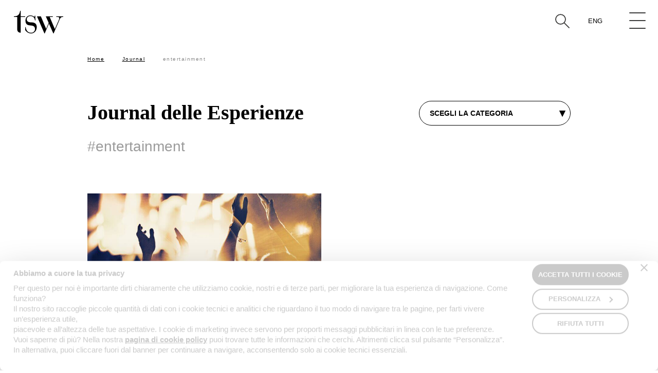

--- FILE ---
content_type: text/html; charset=UTF-8
request_url: https://www.tsw.it/tag/entertainment/
body_size: 10972
content:
<!DOCTYPE html>
<!--[if lt IE 7]><html class="no-js ie ie6 lt-ie9 lt-ie8 lt-ie7 lt-ie10" lang="it-IT"> <![endif]-->
<!--[if IE 7]><html class="no-js ie ie7 lt-ie9 lt-ie8 lt-ie10" lang="it-IT"> <![endif]-->
<!--[if IE 8]><html class="no-js ie ie8 lt-ie9 lt-ie10" lang="it-IT"> <![endif]-->
<!--[if IE 9]><html class="no-js ie ie9 lt-ie10" lang="it-IT"> <![endif]-->
<!--[if gt IE 9]><!--><html class="no-js" lang="it-IT"> <!--<![endif]-->
<head>
	<meta charset="UTF-8" />
<script type="text/javascript">
/* <![CDATA[ */
var gform;gform||(document.addEventListener("gform_main_scripts_loaded",function(){gform.scriptsLoaded=!0}),document.addEventListener("gform/theme/scripts_loaded",function(){gform.themeScriptsLoaded=!0}),window.addEventListener("DOMContentLoaded",function(){gform.domLoaded=!0}),gform={domLoaded:!1,scriptsLoaded:!1,themeScriptsLoaded:!1,isFormEditor:()=>"function"==typeof InitializeEditor,callIfLoaded:function(o){return!(!gform.domLoaded||!gform.scriptsLoaded||!gform.themeScriptsLoaded&&!gform.isFormEditor()||(gform.isFormEditor()&&console.warn("The use of gform.initializeOnLoaded() is deprecated in the form editor context and will be removed in Gravity Forms 3.1."),o(),0))},initializeOnLoaded:function(o){gform.callIfLoaded(o)||(document.addEventListener("gform_main_scripts_loaded",()=>{gform.scriptsLoaded=!0,gform.callIfLoaded(o)}),document.addEventListener("gform/theme/scripts_loaded",()=>{gform.themeScriptsLoaded=!0,gform.callIfLoaded(o)}),window.addEventListener("DOMContentLoaded",()=>{gform.domLoaded=!0,gform.callIfLoaded(o)}))},hooks:{action:{},filter:{}},addAction:function(o,r,e,t){gform.addHook("action",o,r,e,t)},addFilter:function(o,r,e,t){gform.addHook("filter",o,r,e,t)},doAction:function(o){gform.doHook("action",o,arguments)},applyFilters:function(o){return gform.doHook("filter",o,arguments)},removeAction:function(o,r){gform.removeHook("action",o,r)},removeFilter:function(o,r,e){gform.removeHook("filter",o,r,e)},addHook:function(o,r,e,t,n){null==gform.hooks[o][r]&&(gform.hooks[o][r]=[]);var d=gform.hooks[o][r];null==n&&(n=r+"_"+d.length),gform.hooks[o][r].push({tag:n,callable:e,priority:t=null==t?10:t})},doHook:function(r,o,e){var t;if(e=Array.prototype.slice.call(e,1),null!=gform.hooks[r][o]&&((o=gform.hooks[r][o]).sort(function(o,r){return o.priority-r.priority}),o.forEach(function(o){"function"!=typeof(t=o.callable)&&(t=window[t]),"action"==r?t.apply(null,e):e[0]=t.apply(null,e)})),"filter"==r)return e[0]},removeHook:function(o,r,t,n){var e;null!=gform.hooks[o][r]&&(e=(e=gform.hooks[o][r]).filter(function(o,r,e){return!!(null!=n&&n!=o.tag||null!=t&&t!=o.priority)}),gform.hooks[o][r]=e)}});
/* ]]> */
</script>

	<meta http-equiv="X-UA-Compatible" content="IE=edge">
	<meta http-equiv="Content-Type" content="text/html; charset=UTF-8" />
	<meta name="viewport" content="width=device-width, initial-scale=1.0">
	<meta name="format-detection" content="telephone=no">

		
	<link rel="icon" href="https://tsw.r.worldssl.net/wp-content/themes/tsw-experience/assets/images/favicon/favicon.ico" />
	<link rel="shortcut icon" href="https://tsw.r.worldssl.net/wp-content/themes/tsw-experience/assets/images/favicon/favicon.ico" />
	<link rel="apple-touch-icon" sizes="180x180" href="https://tsw.r.worldssl.net/wp-content/themes/tsw-experience/assets/images/favicon/apple-touch-icon.png">
	<link rel="icon" type="image/png" sizes="32x32" href="https://tsw.r.worldssl.net/wp-content/themes/tsw-experience/assets/images/favicon/favicon-32x32.png">
	<link rel="icon" type="image/png" sizes="16x16" href="https://tsw.r.worldssl.net/wp-content/themes/tsw-experience/assets/images/favicon/favicon-16x16.png">
	<link rel="manifest" href="https://www.tsw.it/wp-content/themes/tsw-experience/assets/images/favicon/site.webmanifest">
	<link rel="mask-icon" href="https://www.tsw.it/wp-content/themes/tsw-experience/assets/images/favicon/safari-pinned-tab.svg" color="#5bbad5">
	<meta name="msapplication-TileColor" content="#da532c">
	<meta name="theme-color" content="#ffffff">

	<link rel="stylesheet" href="https://tsw.r.worldssl.net/wp-content/themes/tsw-experience/assets/stylesheets/main.css?v=24" type="text/css" media="screen" />
	<link rel="stylesheet" href="https://tsw.r.worldssl.net/wp-content/themes/tsw-experience/cookiebot.min.css?v=1" type="text/css" media="screen" />

	<link rel="pingback" href="https://www.tsw.it/xmlrpc.php" />

	

	<meta name='robots' content='index, follow, max-image-preview:large, max-snippet:-1, max-video-preview:-1' />
	<style>img:is([sizes="auto" i], [sizes^="auto," i]) { contain-intrinsic-size: 3000px 1500px }</style>
	
	<!-- This site is optimized with the Yoast SEO plugin v26.3 - https://yoast.com/wordpress/plugins/seo/ -->
	<title>entertainment Archives - TSW</title>
	<link rel="canonical" href="https://www.tsw.it/tag/entertainment/" />
	<meta property="og:locale" content="it_IT" />
	<meta property="og:type" content="article" />
	<meta property="og:title" content="entertainment Archives - TSW" />
	<meta property="og:url" content="https://www.tsw.it/tag/entertainment/" />
	<meta property="og:site_name" content="TSW" />
	<meta name="twitter:card" content="summary_large_image" />
	<meta name="twitter:site" content="@TSWdigital" />
	<script type="application/ld+json" class="yoast-schema-graph">{"@context":"https://schema.org","@graph":[{"@type":"CollectionPage","@id":"https://www.tsw.it/tag/entertainment/","url":"https://www.tsw.it/tag/entertainment/","name":"entertainment Archives - TSW","isPartOf":{"@id":"https://www.tsw.it/#website"},"primaryImageOfPage":{"@id":"https://www.tsw.it/tag/entertainment/#primaryimage"},"image":{"@id":"https://www.tsw.it/tag/entertainment/#primaryimage"},"thumbnailUrl":"https://tsw.r.worldssl.net/wp-content/uploads/nightlife.jpg","breadcrumb":{"@id":"https://www.tsw.it/tag/entertainment/#breadcrumb"},"inLanguage":"it-IT"},{"@type":"ImageObject","inLanguage":"it-IT","@id":"https://www.tsw.it/tag/entertainment/#primaryimage","url":"https://tsw.r.worldssl.net/wp-content/uploads/nightlife.jpg","contentUrl":"https://tsw.r.worldssl.net/wp-content/uploads/nightlife.jpg","width":1024,"height":662,"caption":"Nightlife"},{"@type":"BreadcrumbList","@id":"https://www.tsw.it/tag/entertainment/#breadcrumb","itemListElement":[{"@type":"ListItem","position":1,"name":"Home","item":"https://www.tsw.it/"},{"@type":"ListItem","position":2,"name":"Journal","item":"https://www.tsw.it/journal/"},{"@type":"ListItem","position":3,"name":"entertainment"}]},{"@type":"WebSite","@id":"https://www.tsw.it/#website","url":"https://www.tsw.it/","name":"TSW","description":"","publisher":{"@id":"https://www.tsw.it/#organization"},"potentialAction":[{"@type":"SearchAction","target":{"@type":"EntryPoint","urlTemplate":"https://www.tsw.it/?s={search_term_string}"},"query-input":{"@type":"PropertyValueSpecification","valueRequired":true,"valueName":"search_term_string"}}],"inLanguage":"it-IT"},{"@type":"Organization","@id":"https://www.tsw.it/#organization","name":"TSW srl","url":"https://www.tsw.it/","logo":{"@type":"ImageObject","inLanguage":"it-IT","@id":"https://www.tsw.it/#/schema/logo/image/","url":"https://tsw.r.worldssl.net/wp-content/uploads/android-chrome-512x512-1.png","contentUrl":"https://tsw.r.worldssl.net/wp-content/uploads/android-chrome-512x512-1.png","width":512,"height":512,"caption":"TSW srl"},"image":{"@id":"https://www.tsw.it/#/schema/logo/image/"},"sameAs":["https://www.facebook.com/tswdigital","https://x.com/TSWdigital"]}]}</script>
	<!-- / Yoast SEO plugin. -->


<link rel='dns-prefetch' href='//www.google.com' />
<link rel='dns-prefetch' href='//ajax.googleapis.com' />
<link rel="alternate" type="application/rss+xml" title="TSW &raquo; entertainment Feed del tag" href="https://www.tsw.it/tag/entertainment/feed/" />
<script type="text/javascript" defer='defer' src="https://www.google.com/recaptcha/api.js?hl=en#038;render=explicit" id="gform_recaptcha-js"></script>
<script type="text/javascript" defer='defer' src="https://tsw.r.worldssl.net/wp-content/plugins/gravityforms/assets/js/dist/utils.min.js" id="gform_gravityforms_utils-js"></script>
<script type="text/javascript" src="https://ajax.googleapis.com/ajax/libs/jquery/3.3.1/jquery.slim.min.js" id="jquery_standard-js"></script>
<link rel="https://api.w.org/" href="https://www.tsw.it/wp-json/" /><link rel="alternate" title="JSON" type="application/json" href="https://www.tsw.it/wp-json/wp/v2/tags/668" /><link rel="EditURI" type="application/rsd+xml" title="RSD" href="https://www.tsw.it/xmlrpc.php?rsd" />

    <script>
      function CookiebotCallback_OnAccept () {
				dataLayer.push({
					event: 'CookiebotConsent'
				});
			};
    </script>
    <script id="Cookiebot" src="https://consent.cookiebot.com/uc.js" data-culture="it" data-cbid="2908215a-d65e-494c-ac3e-876940afeaa9" type="text/javascript" async></script>
        <script>
    	window.dataLayer = window.dataLayer || [];
			window.dataLayer.push({
			    "ipaddress": "3.15.155.33"
			});
    </script>



	

	<!-- Piwik PRO -->
	<script data-cookieconsent="ignore" type="text/javascript">
		(function(window, document, dataLayerName, id) {
		window[dataLayerName]=window[dataLayerName]||[],window[dataLayerName].push({start:(new Date).getTime(),event:"stg.start"});var scripts=document.getElementsByTagName('script')[0],tags=document.createElement('script');
		function stgCreateCookie(a,b,c){var d="";if(c){var e=new Date;e.setTime(e.getTime()+24*c*60*60*1e3),d="; expires="+e.toUTCString()}document.cookie=a+"="+b+d+"; path=/"}
		var isStgDebug=(window.location.href.match("stg_debug")||document.cookie.match("stg_debug"))&&!window.location.href.match("stg_disable_debug");stgCreateCookie("stg_debug",isStgDebug?1:"",isStgDebug?14:-1);
		var qP=[];dataLayerName!=="dataLayer"&&qP.push("data_layer_name="+dataLayerName),isStgDebug&&qP.push("stg_debug");var qPString=qP.length>0?("?"+qP.join("&")):"";
		tags.async=!0,tags.src="https://tsw-da.containers.piwik.pro/"+id+".js"+qPString,scripts.parentNode.insertBefore(tags,scripts);
		!function(a,n,i){a[n]=a[n]||{};for(var c=0;c<i.length;c++)!function(i){a[n][i]=a[n][i]||{},a[n][i].api=a[n][i].api||function(){var a=[].slice.call(arguments,0);"string"==typeof a[0]&&window[dataLayerName].push({event:n+"."+i+":"+a[0],parameters:[].slice.call(arguments,1)})}}(i[c])}(window,"ppms",["tm","cm"]);
		})(window, document, 'dataLayer', '9323e916-cd9a-4a6d-b131-69b049dc144d');
	</script>

	<!-- Google Tag Manager -->
	<script>(function(w,d,s,l,i){w[l]=w[l]||[];w[l].push({'gtm.start':
	new Date().getTime(),event:'gtm.js'});var f=d.getElementsByTagName(s)[0],
	j=d.createElement(s),dl=l!='dataLayer'?'&l='+l:'';j.async=true;j.src=
	'https://www.googletagmanager.com/gtm.js?id='+i+dl;f.parentNode.insertBefore(j,f);
	})(window,document,'script','dataLayer','GTM-N9MHZG');</script>
	<!-- End Google Tag Manager -->

</head>

<body class="archive tag tag-entertainment tag-668 wp-theme-tsw-experience  " data-template="base.twig" data-module="dom-ready">

		<!-- Google Tag Manager (noscript) -->
		<noscript><iframe src="https://www.googletagmanager.com/ns.html?id=GTM-N9MHZG"
		height="0" width="0" style="display:none;visibility:hidden"></iframe></noscript>
		<!-- End Google Tag Manager (noscript) -->

		<section class="sn_search">
	<form action="https://www.tsw.it" method="GET" role="form" class="sn_search_form">

			<legend><i class="sn-sprite -search ">
	<svg viewBox="0 0 80 80">
		<use xlink:href="https://www.tsw.it/wp-content/themes/tsw-experience/assets/images/icons.svg#search" />
	</svg>
</i>
 Cerca per parola nel titolo degli articoli</legend>
	
	<div class="sn_search_wr"
			 data-module="search-autocomplete" data-module-args="{
				terms: &#x5b;&quot;miglioriamo&#x20;le&#x20;esperienze&#x20;con&#x20;l&#x27;ascolto&quot;&#x5d;
			}">

		<div class="sn_search_suggest"></div>
		<textarea class="sn_search_input form-control" name="s" rows="1"
							placeholder="Scrivi..."></textarea>

					<a href="javascript:;" class="sn_search_close sn_search_toggle">
				<i class="sn-sprite -close ">
	<svg viewBox="0 0 80 80">
		<use xlink:href="https://www.tsw.it/wp-content/themes/tsw-experience/assets/images/icons.svg#close" />
	</svg>
</i>

			</a>
		
	</div>

</form>

  	  	<div class="sn_tag_list">
		<span>TAG:</span>
					<a href="https://www.tsw.it/tag/ricerca-qualitativa/" class="">ricerca qualitativa</a>
					<a href="https://www.tsw.it/tag/marketing-antropologico/" class="">marketing antropologico</a>
					<a href="https://www.tsw.it/tag/the-sixth-w-approach/" class="">The Sixth W approach</a>
					<a href="https://www.tsw.it/tag/content-strategy/" class="">content strategy</a>
					<a href="https://www.tsw.it/tag/cro/" class="">CRO</a>
					<a href="https://www.tsw.it/tag/user-testing/" class="">user testing</a>
					<a href="https://www.tsw.it/tag/digital-marketing/" class="">digital marketing</a>
					<a href="https://www.tsw.it/tag/analisi-esperta/" class="">analisi esperta</a>
					<a href="https://www.tsw.it/tag/osservazione-partecipata/" class="">osservazione partecipata</a>
					<a href="https://www.tsw.it/tag/neuromarketing/" class="">neuromarketing</a>
					<a href="https://www.tsw.it/tag/eye-tracking/" class="">eye tracking</a>
					<a href="https://www.tsw.it/tag/test-usabilita/" class="">test usabilità</a>
					<a href="https://www.tsw.it/tag/social-media/" class="">social media</a>
					<a href="https://www.tsw.it/tag/advertising/" class="">advertising</a>
					<a href="https://www.tsw.it/tag/seo/" class="">SEO</a>
					<a href="https://www.tsw.it/tag/experience-design/" class="">experience design</a>
					<a href="https://www.tsw.it/tag/customer-journey/" class="">customer journey</a>
					<a href="https://www.tsw.it/tag/analytics/" class="">analytics</a>
					<a href="https://www.tsw.it/tag/brand-perception/" class="">brand perception</a>
					<a href="https://www.tsw.it/tag/product-and-service-design/" class="">product and service design</a>
					<a href="https://www.tsw.it/tag/ux-e-ui/" class="">UX e UI</a>
					<a href="https://www.tsw.it/tag/retail-analysis/" class="">retail analysis</a>
			</div>

  </section>

		<div class="sn_site_wrapper" data-module="scroll-init">

			
							<header class="sn_header   journal" data-module="header-utils">
	<nav class="navbar navbar-default" role="navigation">
		<div class="container-fluid">
			<div class="navbar-header">
				<button type="button" class="navbar-toggle">
					<div>
						<span class="icon-bar"></span>
						<span class="icon-bar"></span>
						<span class="icon-bar"></span>
					</div>
				</button>

				<div class="sn_lang">
											<a href="https://www.tsw.it/tag/entertainment/" class="active">Ita</a>
											<a href="https://www.tsw.it/en/" class="">Eng</a>
									</div>

																			<a href="javascript:;" class="sn_search_toggle"><i class="sn-sprite -search ">
	<svg viewBox="0 0 80 80">
		<use xlink:href="https://www.tsw.it/wp-content/themes/tsw-experience/assets/images/icons.svg#search" />
	</svg>
</i>
</a>
									
									<a class="navbar-brand" href="https://www.tsw.it" rel="home"><i class="sn-sprite -logo ">
	<svg viewBox="0 0 80 38">
		<use xlink:href="https://www.tsw.it/wp-content/themes/tsw-experience/assets/images/icons.svg#logo" />
	</svg>
</i>
</a>
				
				<div class="nav_adds _left">
					
					<div class="nav_adds_wr">
						<div class="content">
							<div class="sn_breadcrumb container ">
	<ol class="breadcrumb">
		<span><span><a href="https://www.tsw.it/">Home</a></span>  <span><a href="https://www.tsw.it/journal/">Journal</a></span>  <span class="breadcrumb_last" aria-current="page">entertainment</span></span>
	</ol>
</div>
						</div>
					</div>
				</div>

				<div class="nav_adds _right">
									</div>

			</div>
		</div>

		<div class="sn_navigation" id="sn_menu">
			<div class="sn_navigation_outer">

				<div class="sn_navigation_wr">
					<div class="row sn_navigation_rw">
						<div class="row-height">

							<div class="col-xs-12 col-md-5 col-md-height col-md-top sn_navigation_col">
								<ul class="nav navbar-nav" id="headerNavigationCollapseParent" role="tablist" aria-multiselectable="true">
																			<li  class="panel">
																																			<a
													href="#headerNavigationCollapse1"
													class="menu-item menu-item-type-post_type menu-item-object-page menu-item-has-children menu-item-25632 collapsed"
													role="button"
													data-toggle="collapse"
													data-parent="#headerNavigationCollapseParent"
													aria-expanded="false"
													aria-controls="#headerNavigationCollapse1"
												>The Sixth W</a>

												<div
													class="collapse"
													id="headerNavigationCollapse1"
													role="tabpanel">
													<ul id="subChildren1">
														
															<li >
																																	<a
																		href="https://www.tsw.it/the-sixth-w/il-manifesto-della-sesta-w/"
																		class="menu-item menu-item-type-post_type menu-item-object-page menu-item-25708 collapsed"
																	>Il manifesto TSW</a>
																
															</li>



														
															<li >
																																	<a
																		href="https://www.tsw.it/the-sixth-w/with-e-la-sesta-w/"
																		class="menu-item menu-item-type-post_type menu-item-object-page menu-item-25709 collapsed"
																	>With è la sesta W</a>
																
															</li>



														
															<li >
																																	<a
																		href="https://www.tsw.it/the-sixth-w/con-le-persone/"
																		class="menu-item menu-item-type-post_type menu-item-object-page menu-item-25710 collapsed"
																	>Con le persone</a>
																
															</li>



														
															<li >
																																	<a
																		href="https://www.tsw.it/the-sixth-w/approccio-dei-metodi-misti/"
																		class="menu-item menu-item-type-post_type menu-item-object-page menu-item-25712 collapsed"
																	>Approccio dei metodi misti</a>
																
															</li>



														
															<li >
																																	<a
																		href="https://www.tsw.it/the-sixth-w/dentro-e-fuori-le-esperienze/"
																		class="menu-item menu-item-type-post_type menu-item-object-page menu-item-25711 collapsed"
																	>Dentro e fuori le esperienze</a>
																
															</li>



														
															<li >
																																	<a
																		href="https://www.tsw.it/the-sixth-w/luoghi/"
																		class="menu-item menu-item-type-post_type menu-item-object-page menu-item-25714 collapsed"
																	>Luoghi di ascolto</a>
																
															</li>



														
															<li >
																																	<a
																		href="https://www.tsw.it/the-sixth-w/la-nostra-storia/"
																		class="menu-item menu-item-type-post_type menu-item-object-page menu-item-25713 collapsed"
																	>La nostra storia</a>
																
															</li>



														
																													<li class="overview"><a href="https://www.tsw.it/the-sixth-w/">Overview</a></li>
																											</ul>
												</div>
											
										</li>
																			<li >
																							<a
													href="https://www.tsw.it/laboratori-delle-esperienze/luoghi-aperti/"
													class="menu-item menu-item-type-post_type menu-item-object-page menu-item-30977 collapsed"
												>Luoghi aperti</a>
											
										</li>
																			<li  class="panel">
																																			<a
													href="#headerNavigationCollapse3"
													class="menu-item menu-item-type-post_type menu-item-object-page menu-item-has-children menu-item-22046 collapsed"
													role="button"
													data-toggle="collapse"
													data-parent="#headerNavigationCollapseParent"
													aria-expanded="false"
													aria-controls="#headerNavigationCollapse3"
												>Laboratori delle Esperienze</a>

												<div
													class="collapse"
													id="headerNavigationCollapse3"
													role="tabpanel">
													<ul id="subChildren3">
														
															<li >
																																	<a
																		href="https://www.tsw.it/laboratori-delle-esperienze/laboratori/"
																		class="menu-item menu-item-type-post_type menu-item-object-page menu-item-22050 collapsed"
																	>Laboratori di ascolto</a>
																
															</li>



														
															<li >
																																	<a
																		href="https://www.tsw.it/laboratori-delle-esperienze/contesti-reali/"
																		class="menu-item menu-item-type-post_type menu-item-object-page menu-item-22049 collapsed"
																	>Contesti reali</a>
																
															</li>



														
															<li >
																																	<a
																		href="https://www.tsw.it/laboratori-delle-esperienze/tecnologie/"
																		class="menu-item menu-item-type-post_type menu-item-object-page menu-item-22048 collapsed"
																	>Tecnologie</a>
																
															</li>



														
																													<li class="overview"><a href="https://www.tsw.it/laboratori-delle-esperienze/">Overview</a></li>
																											</ul>
												</div>
											
										</li>
																			<li  class="panel">
																																			<a
													href="#headerNavigationCollapse4"
													class="menu-item menu-item-type-post_type menu-item-object-page menu-item-has-children menu-item-236 collapsed"
													role="button"
													data-toggle="collapse"
													data-parent="#headerNavigationCollapseParent"
													aria-expanded="false"
													aria-controls="#headerNavigationCollapse4"
												>Ricerca sulle Esperienze</a>

												<div
													class="collapse"
													id="headerNavigationCollapse4"
													role="tabpanel">
													<ul id="subChildren4">
														
															<li >
																																	<a
																		href="https://www.tsw.it/ricerca-sulle-esperienze/usabilita-ergonomia/"
																		class="menu-item menu-item-type-post_type menu-item-object-page menu-item-22560 collapsed"
																	>Usabilità ed ergonomia</a>
																
															</li>



														
															<li >
																																	<a
																		href="https://www.tsw.it/ricerca-sulle-esperienze/impatto-emozionale/"
																		class="menu-item menu-item-type-post_type menu-item-object-page menu-item-239 collapsed"
																	>Impatto emozionale</a>
																
															</li>



														
															<li >
																																	<a
																		href="https://www.tsw.it/ricerca-sulle-esperienze/considerazione-di-marca/"
																		class="menu-item menu-item-type-post_type menu-item-object-page menu-item-238 collapsed"
																	>Considerazione di marca</a>
																
															</li>



														
																													<li class="overview"><a href="https://www.tsw.it/ricerca-sulle-esperienze/">Overview</a></li>
																											</ul>
												</div>
											
										</li>
																			<li  class="panel">
																																			<a
													href="#headerNavigationCollapse5"
													class="menu-item menu-item-type-post_type menu-item-object-page menu-item-has-children menu-item-268 collapsed"
													role="button"
													data-toggle="collapse"
													data-parent="#headerNavigationCollapseParent"
													aria-expanded="false"
													aria-controls="#headerNavigationCollapse5"
												>Design per le Esperienze</a>

												<div
													class="collapse"
													id="headerNavigationCollapse5"
													role="tabpanel">
													<ul id="subChildren5">
														
															<li >
																																	<a
																		href="https://www.tsw.it/design-per-le-esperienze/architettura-informativa/"
																		class="menu-item menu-item-type-post_type menu-item-object-page menu-item-269 collapsed"
																	>Architettura Informativa</a>
																
															</li>



														
															<li >
																																	<a
																		href="https://www.tsw.it/design-per-le-esperienze/esperienza-interfaccia-utente-ux-ui/"
																		class="menu-item menu-item-type-post_type menu-item-object-page menu-item-270 collapsed"
																	>Esperienza e interfaccia utente</a>
																
															</li>



														
															<li >
																																	<a
																		href="https://www.tsw.it/design-per-le-esperienze/design-grafico-contenuti/"
																		class="menu-item menu-item-type-post_type menu-item-object-page menu-item-271 collapsed"
																	>Design grafico e dei contenuti</a>
																
															</li>



														
																													<li class="overview"><a href="https://www.tsw.it/design-per-le-esperienze/">Overview</a></li>
																											</ul>
												</div>
											
										</li>
																			<li  class="panel">
																																			<a
													href="#headerNavigationCollapse6"
													class="menu-item menu-item-type-post_type menu-item-object-page menu-item-has-children menu-item-25633 collapsed"
													role="button"
													data-toggle="collapse"
													data-parent="#headerNavigationCollapseParent"
													aria-expanded="false"
													aria-controls="#headerNavigationCollapse6"
												>Comunicazione con le Esperienze</a>

												<div
													class="collapse"
													id="headerNavigationCollapse6"
													role="tabpanel">
													<ul id="subChildren6">
														
															<li >
																																	<a
																		href="https://www.tsw.it/marketing-con-le-esperienze/visibilita-e-percorsi-di-ricerca/"
																		class="menu-item menu-item-type-post_type menu-item-object-page menu-item-25659 collapsed"
																	>Visibilità e percorsi di ricerca</a>
																
															</li>



														
															<li >
																																	<a
																		href="https://www.tsw.it/marketing-con-le-esperienze/misurazioni-e-rilevanza/"
																		class="menu-item menu-item-type-post_type menu-item-object-page menu-item-25660 collapsed"
																	>Misurazioni e rilevanza</a>
																
															</li>



														
															<li >
																																	<a
																		href="https://www.tsw.it/marketing-con-le-esperienze/contenuto-e-relazioni/"
																		class="menu-item menu-item-type-post_type menu-item-object-page menu-item-25661 collapsed"
																	>Contenuto e relazioni</a>
																
															</li>



														
																													<li class="overview"><a href="https://www.tsw.it/marketing-con-le-esperienze/">Overview</a></li>
																											</ul>
												</div>
											
										</li>
																			<li  class="panel">
																																			<a
													href="#headerNavigationCollapse7"
													class="menu-item menu-item-type-post_type menu-item-object-page menu-item-has-children menu-item-34180 collapsed"
													role="button"
													data-toggle="collapse"
													data-parent="#headerNavigationCollapseParent"
													aria-expanded="false"
													aria-controls="#headerNavigationCollapse7"
												>Con le Esperienze delle persone</a>

												<div
													class="collapse"
													id="headerNavigationCollapse7"
													role="tabpanel">
													<ul id="subChildren7">
														
															<li  class="panel">
																																	<a
																		href="#headerNavigationCollapseChild1"
																		class="menu-item menu-item-type-custom menu-item-object-custom menu-item-has-children menu-item-34197 collapsed"
																		role="button"
																		data-toggle="collapse"
																		data-parent="#subChildren7"
																		aria-expanded="false"
																		aria-controls="#headerNavigationCollapseChild1"
																	>Osserviamo e concepiamo</a>

																	<div
																		class="collapse"
																		id="headerNavigationCollapseChild1"
																		role="tabpanel">
																		<ul>
																																							<li><a href="https://www.tsw.it/con-le-esperienze-delle-persone/scenari-di-dati/" class="menu-item menu-item-type-post_type menu-item-object-page menu-item-34181">Scenari di dati e strategie</a></li>
																																							<li><a href="https://www.tsw.it/con-le-esperienze-delle-persone/coinvolgimento-delle-persone/" class="menu-item menu-item-type-post_type menu-item-object-page menu-item-34182">Coinvolgimento e brand perception</a></li>
																																							<li><a href="https://www.tsw.it/con-le-esperienze-delle-persone/online-survey/" class="menu-item menu-item-type-post_type menu-item-object-page menu-item-34186">Online Survey</a></li>
																																							<li><a href="https://www.tsw.it/con-le-esperienze-delle-persone/ricerca-quali-quantitativa/" class="menu-item menu-item-type-post_type menu-item-object-page menu-item-34183">Ricerca quali-quantitativa</a></li>
																																							<li><a href="https://www.tsw.it/con-le-esperienze-delle-persone/ecosistemi-fisici-e-digitali/" class="menu-item menu-item-type-post_type menu-item-object-page menu-item-34184">Ecosistemi fisici e digitali</a></li>
																			
																			
																		</ul>
																	</div>
																
															</li>



														
															<li  class="panel">
																																	<a
																		href="#headerNavigationCollapseChild2"
																		class="menu-item menu-item-type-custom menu-item-object-custom menu-item-has-children menu-item-34198 collapsed"
																		role="button"
																		data-toggle="collapse"
																		data-parent="#subChildren7"
																		aria-expanded="false"
																		aria-controls="#headerNavigationCollapseChild2"
																	>Comprendiamo e progettiamo</a>

																	<div
																		class="collapse"
																		id="headerNavigationCollapseChild2"
																		role="tabpanel">
																		<ul>
																																							<li><a href="https://www.tsw.it/con-le-esperienze-delle-persone/architetture-e-flussi-informativi/" class="menu-item menu-item-type-post_type menu-item-object-page menu-item-34185">Architetture e flussi informativi</a></li>
																																							<li><a href="https://www.tsw.it/con-le-esperienze-delle-persone/funzioni-di-prodotti-o-servizi/" class="menu-item menu-item-type-post_type menu-item-object-page menu-item-34187">Funzioni di prodotti o servizi</a></li>
																																							<li><a href="https://www.tsw.it/con-le-esperienze-delle-persone/esperienza-interfaccia-ux-ui/" class="menu-item menu-item-type-post_type menu-item-object-page menu-item-34188">Esperienza e interfaccia utente</a></li>
																																							<li><a href="https://www.tsw.it/con-le-esperienze-delle-persone/design-visivo-e-contenuti/" class="menu-item menu-item-type-post_type menu-item-object-page menu-item-34189">Design visivo e dei contenuti</a></li>
																			
																			
																		</ul>
																	</div>
																
															</li>



														
															<li  class="panel">
																																	<a
																		href="#headerNavigationCollapseChild3"
																		class="menu-item menu-item-type-custom menu-item-object-custom menu-item-has-children menu-item-34199 collapsed"
																		role="button"
																		data-toggle="collapse"
																		data-parent="#subChildren7"
																		aria-expanded="false"
																		aria-controls="#headerNavigationCollapseChild3"
																	>Ascoltiamo e miglioriamo</a>

																	<div
																		class="collapse"
																		id="headerNavigationCollapseChild3"
																		role="tabpanel">
																		<ul>
																																							<li><a href="https://www.tsw.it/con-le-esperienze-delle-persone/interviste-e-ricerca-etnografica/" class="menu-item menu-item-type-post_type menu-item-object-page menu-item-34190">Interviste e ricerca etnografica</a></li>
																																							<li><a href="https://www.tsw.it/con-le-esperienze-delle-persone/test-di-usabilita-analisi-esperta/" class="menu-item menu-item-type-post_type menu-item-object-page menu-item-34191">Test di usabilità e analisi esperta</a></li>
																																							<li><a href="https://www.tsw.it/con-le-esperienze-delle-persone/digital-marketing/" class="menu-item menu-item-type-post_type menu-item-object-page menu-item-34193">Digital Marketing</a></li>
																																							<li><a href="https://www.tsw.it/con-le-esperienze-delle-persone/cro-ab-test/" class="menu-item menu-item-type-post_type menu-item-object-page menu-item-34192">CRO e A/B Test</a></li>
																			
																			
																		</ul>
																	</div>
																
															</li>



														
																													<li class="overview"><a href="https://www.tsw.it/con-le-esperienze-delle-persone/">Overview</a></li>
																											</ul>
												</div>
											
										</li>
																			<li >
																							<a
													href="https://www.tsw.it/laboratori-delle-esperienze/pubblicazioni-scientifiche/"
													class="menu-item menu-item-type-post_type menu-item-object-page menu-item-34173 collapsed"
												>Pubblicazioni scientifiche</a>
											
										</li>
																			<li >
																							<a
													href="https://www.tsw.it/journal/"
													class="menu-item menu-item-type-taxonomy menu-item-object-category menu-item-26808 collapsed"
												>Journal</a>
											
										</li>
																	</ul>

							</div>

							<div class="col-xs-12 col-md-7 col-md-height col-md-top sn_navigation_left">

																	<div class="sn_navigation_left_articles">

										<div
											class="swiper-container sn_navigation_left_articles_ct"
											data-module="swiper-slider"
											data-module-args="{
												slider: {
													noInit: true
												},
												params: {
													slidesPerView: 'auto',
													spaceBetween: 20,
													prevButton: '.swiper-button-prev',
	         								nextButton: '.swiper-button-next',
													pagination: '.swiper-pagination',
													paginationClickable: true,
													slidesOffsetAfter: 20
												}
											}">
										    <div class="swiper-wrapper">
										    											        <div class="swiper-slide">
															<a href="https://www.tsw.it/journal/marketing/tarpit-e-data-poisoning-antagonismo-verso-le-generative-ai-e-verso-la-visibilita-online/" class="">
																<figure>
											    				<div class="image" style="background-image: url('https://tsw.r.worldssl.net/wp-content/uploads/seo-specialists.jpg');"></div>
										    				</figure>
										    				<span style="-webkit-box-orient: vertical;">Tarpit e Data Poisoning: antagonismo verso le Generative AI e verso la visibilità online</span>
										    			</a>
										        </div>
										      										        <div class="swiper-slide">
															<a href="https://www.tsw.it/journal/marketing/seo-copywriting-nell-era-delle-ai-guida-alla-geo/" class="">
																<figure>
											    				<div class="image" style="background-image: url('https://tsw.r.worldssl.net/wp-content/uploads/google-ai-mode-768x432.jpg');"></div>
										    				</figure>
										    				<span style="-webkit-box-orient: vertical;">SEO copywriting nell’era delle AI: guida alla GEO</span>
										    			</a>
										        </div>
										      										        <div class="swiper-slide">
															<a href="https://www.tsw.it/journal/progetti/grimaldi-immobiliare-insieme-a-tsw-per-ridisegnare-l-esperienza-digitale-delle-sue-agenzie/" class="">
																<figure>
											    				<div class="image" style="background-image: url('https://tsw.r.worldssl.net/wp-content/uploads/sito-mobile-grimaldi-768x512.webp');"></div>
										    				</figure>
										    				<span style="-webkit-box-orient: vertical;">Grimaldi Immobiliare insieme a TSW per ridisegnare l’esperienza digitale delle sue agenzie</span>
										    			</a>
										        </div>
										      										        <div class="swiper-slide">
															<a href="https://www.tsw.it/journal/marketing/tiktok-shop-la-rivoluzione-dell-e-commerce-sbarca-in-italia/" class="">
																<figure>
											    				<div class="image" style="background-image: url('https://tsw.r.worldssl.net/wp-content/uploads/TikTok-Shop-768x432.webp');"></div>
										    				</figure>
										    				<span style="-webkit-box-orient: vertical;">TikTok Shop: come il social commerce rivoluziona l’esperienza d’acquisto</span>
										    			</a>
										        </div>
										      										        <div class="swiper-slide">
															<a href="https://www.tsw.it/journal/progetti/connessioni-tra-ai-ricerca-e-persone-l-esperienza-al-centro-della-visibilita-dei-brand/" class="">
																<figure>
											    				<div class="image" style="background-image: url('https://tsw.r.worldssl.net/wp-content/uploads/evento-esperienza-di-marca-ai-preview.webp');"></div>
										    				</figure>
										    				<span style="-webkit-box-orient: vertical;">Connessioni tra AI, ricerca e persone: l'esperienza al centro della visibilità dei brand</span>
										    			</a>
										        </div>
										      										        <div class="swiper-slide">
															<a href="https://www.tsw.it/journal/marketing/nuova-esperienza-pubblicitaria-threads/" class="">
																<figure>
											    				<div class="image" style="background-image: url('https://tsw.r.worldssl.net/wp-content/uploads/thread-768x432.jpg');"></div>
										    				</figure>
										    				<span style="-webkit-box-orient: vertical;">Meta Ads si espande su Threads: nuove dimensioni dell'esperienza pubblicitaria</span>
										    			</a>
										        </div>
										      										        <div class="swiper-slide">
															<a href="https://www.tsw.it/journal/design/user-experience-migliorata-dall-empathic-adaptive-ux-design/" class="">
																<figure>
											    				<div class="image" style="background-image: url('https://tsw.r.worldssl.net/wp-content/uploads/empatia-768x432.webp');"></div>
										    				</figure>
										    				<span style="-webkit-box-orient: vertical;">User experience migliorata dall’empathic-adaptive UX design</span>
										    			</a>
										        </div>
										      										        <div class="swiper-slide">
															<a href="https://www.tsw.it/journal/marketing/costruire-relazioni-di-fiducia-attraverso-la-privacy-e-la-gestione-dei-cookie/" class="">
																<figure>
											    				<div class="image" style="background-image: url('https://tsw.r.worldssl.net/wp-content/uploads/cookie-policy-768x432.webp');"></div>
										    				</figure>
										    				<span style="-webkit-box-orient: vertical;">Costruire relazioni di fiducia attraverso la privacy e la gestione dei cookie</span>
										    			</a>
										        </div>
										      										        <div class="swiper-slide">
															<a href="https://www.tsw.it/journal/marketing/come-filtrare-il-traffico-cookiebot-ed-escluderlo-da-ga4-per-ascoltare-i-dati-reali-degli-utenti/" class="">
																<figure>
											    				<div class="image" style="background-image: url('https://tsw.r.worldssl.net/wp-content/uploads/data-analyst-768x432.webp');"></div>
										    				</figure>
										    				<span style="-webkit-box-orient: vertical;">Come filtrare il traffico Cookiebot ed escluderlo da GA4 per ascoltare i dati reali&hellip;</span>
										    			</a>
										        </div>
										      										        <div class="swiper-slide">
															<a href="https://www.tsw.it/journal/progetti/tsw-con-old-wild-west-co-progettiamo-nuova-strategia-digitale-a-partire-canali-social/" class="">
																<figure>
											    				<div class="image" style="background-image: url('https://tsw.r.worldssl.net/wp-content/uploads/tsw-with-old-wild-west-3-768x432.webp');"></div>
										    				</figure>
										    				<span style="-webkit-box-orient: vertical;">TSW con Old Wild West: co-progettiamo la nuova strategia digitale, a partire dai canali&hellip;</span>
										    			</a>
										        </div>
										      										    </div>

												
																									<div class="sn_pagination_arrows">
												    <div class="swiper-button-prev"></div>
			    									<div class="swiper-pagination"></div>
			    									<div class="swiper-button-next"></div>
													</div>
																						</div>

									</div>

															</div>

						</div>
					</div>
				</div>

				<div class="sn_navigation_activities sn_footer_bar_wr">
					<div class="sn_footer_bar _colored _static">
						<div>
							<a class="collapsed sn_footer_bar_toggle" data-toggle="collapse" href="#collapse_activities_header" aria-expanded="false" aria-controls="collapse_activities_header">
								<span>Scopri le attività</span>
								<i class="sn-sprite -angle_down ">
	<svg viewBox="0 0 80 80">
		<use xlink:href="https://www.tsw.it/wp-content/themes/tsw-experience/assets/images/icons.svg#angle-down" />
	</svg>
</i>

							</a>
							<div class="collapse" id="collapse_activities_header">
								<section class="sn_activity_list _inside_footer">
	
	<div class="sn_activity_list_carousel swiper-container container"
		 data-module="swiper-slider"
		 data-module-args="{
				slider: {
											noInit: true
									},
				params: {
					slidesPerView: 3,
					spaceBetween: 20,
					prevButton: '.swiper-button-prev',
          nextButton: '.swiper-button-next',
					pagination: '.swiper-pagination',
          paginationClickable: true,
					breakpoints: {
						500: {
						  slidesPerView: 1.05
						},
						767: {
						  slidesPerView: 1.8
						}
					}
				}
			}">

		<div class="swiper-wrapper">

							<div class="swiper-slide sn_activity_list_carousel_sl">
					<div class="title">Osserviamo e concepiamo</div>
					<ul>
																																			<li>
								<a href="/con-le-esperienze-delle-persone/scenari-di-dati/"><span class="tx">Data analysis e strategy</span> <span class="hv">Scenari di dati e strategie</span></a>
							</li>
																																			<li>
								<a href="/con-le-esperienze-delle-persone/coinvolgimento-delle-persone/"><span class="tx">Misurazioni psico-fisiologiche</span> <span class="hv">Coinvolgimento e brand perception</span></a>
							</li>
																																			<li>
								<a href="/con-le-esperienze-delle-persone/ricerca-quali-quantitativa/"><span class="tx">Ricerca quali-quantitativa</span> <span class="hv">Motivazioni e abitudini</span></a>
							</li>
																																			<li>
								<a href="/con-le-esperienze-delle-persone/ecosistemi-fisici-e-digitali/"><span class="tx">Analisi ambientale</span> <span class="hv">Ecosistemi fisici e digitali</span></a>
							</li>
											</ul>
				</div>
							<div class="swiper-slide sn_activity_list_carousel_sl">
					<div class="title">Comprendiamo e progettiamo</div>
					<ul>
																																			<li>
								<a href="/con-le-esperienze-delle-persone/architetture-e-flussi-informativi/"><span class="tx">IA design</span> <span class="hv">Architetture e flussi informativi</span></a>
							</li>
																																			<li>
								<a href="/con-le-esperienze-delle-persone/funzioni-di-prodotti-o-servizi/"><span class="tx">Service product design</span> <span class="hv">Funzioni di prodotti o servizi</span></a>
							</li>
																																			<li>
								<a href="/con-le-esperienze-delle-persone/esperienza-interfaccia-ux-ui/"><span class="tx">UX & UI</span> <span class="hv">Esperienza e interfaccia utente</span></a>
							</li>
																																			<li>
								<a href="/con-le-esperienze-delle-persone/design-visivo-e-contenuti/"><span class="tx">Visual e content design</span> <span class="hv">Design visivo e di contenuti</span></a>
							</li>
											</ul>
				</div>
							<div class="swiper-slide sn_activity_list_carousel_sl">
					<div class="title">Ascoltiamo e miglioriamo</div>
					<ul>
																																			<li>
								<a href="/con-le-esperienze-delle-persone/interviste-e-ricerca-etnografica/"><span class="tx">Interviste e ricerca etnografica</span> <span class="hv">Opinioni e attitudini</span></a>
							</li>
																																			<li>
								<a href="/con-le-esperienze-delle-persone/test-di-usabilita-analisi-esperta/"><span class="tx">Test di usabilità e analisi esperta</span> <span class="hv">Soddisfazione e aspettative</span></a>
							</li>
																																			<li>
								<a href="/con-le-esperienze-delle-persone/cro-ab-test/"><span class="tx">CRo e A/B test</span> <span class="hv">Risultati e preferenze</span></a>
							</li>
																																			<li>
								<a href="/con-le-esperienze-delle-persone/digital-marketing/"><span class="tx">Digital marketing</span> <span class="hv">Performance e comportamenti on-line</span></a>
							</li>
											</ul>
				</div>
			
		</div>

							
    <div class="sn_pagination_arrows hidden-md hidden-lg">
			<div class="swiper-button-prev"></div>
			<div class="swiper-pagination"></div>
			<div class="swiper-button-next"></div>
		</div>

	</div>
</section>
							</div>
						</div>
					</div>
				</div>
				<div class="sn_navigation_footer">

					
					<div class="sn_navigation_footer_bar">
													<a href="https://www.tsw.it/laboratori-delle-esperienze/pubblicazioni-scientifiche/" class="menu-item menu-item-type-post_type menu-item-object-page menu-item-26637">Pubblicazioni scientifiche</a>
													<a href="https://www.tsw.it/contatti/" class="menu-item menu-item-type-post_type menu-item-object-page menu-item-25635">Contatti</a>
													<a href="https://www.tsw.it/lavora-con-noi/" class="menu-item menu-item-type-post_type menu-item-object-page menu-item-25986">Lavora con noi</a>
													<a href="https://www.tsw.it/newsletter/" class="menu-item menu-item-type-post_type menu-item-object-page menu-item-29822">Newsletter</a>
						
						
					</div>
				</div>

			</div>
		</div>

	</nav>

	
	
</header>
			
			
	
		
		
					
	<section class="sn_intro_category">

	<div class="sn_breadcrumb container _base">
	<ol class="breadcrumb">
		<span><span><a href="https://www.tsw.it/">Home</a></span>  <span><a href="https://www.tsw.it/journal/">Journal</a></span>  <span class="breadcrumb_last" aria-current="page">entertainment</span></span>
	</ol>
</div>

	<div class="sn_intro_category_wr">
		<div>
			<div class="sn_intro_category_affix" data-module="bs-affix">
				<div class="container">
					<div class="row">
						<div class="col-xs-12 col-sm-7">
														<div class="h1">Journal delle Esperienze</div>
						</div>
						<div class="col-xs-12 col-sm-5">
							
																																																																																																																						
								<div class="dropdown_categories dropdown">
									<button class="btn btn-primary dropdown-toggle" type="button" data-toggle="dropdown">
										Scegli la categoria
										<span>&dtrif;</span>
									</button>
									<ul class="dropdown-menu">
																					<li><a href="https://www.tsw.it/journal/laboratori/">Laboratori delle Esperienze</a></li>
																					<li><a href="https://www.tsw.it/journal/ricerca/">Ricerca sulle Esperienze</a></li>
																					<li><a href="https://www.tsw.it/journal/design/">Design per le Esperienze</a></li>
																					<li><a href="https://www.tsw.it/journal/marketing/">Marketing con le Esperienze</a></li>
																					<li><a href="https://www.tsw.it/journal/progetti/">Esperienze nei progetti</a></li>
																					<li><a href="https://www.tsw.it/journal/archivio/">Archivio</a></li>
																			</ul>
								</div>
													</div>
					</div>
				</div>

							</div>
		</div>

		<div class="container">

							<h1 class="sn_intro_category_content _tag">#entertainment</h1>
			
			
			
		</div>
	</div>
</section>


	
	<div >
	  	<section class="sn_articles_list container sn_reveal">
				<div class="row">
			
							<div class="col-xs-12 col-sm-6 sn_articles_i">
					<a href="https://www.tsw.it/journal/ricerca/eventi-e-vita-notturna-scenario-distanziamento-sociale-ripartiamo-dall-ascolto/" class="image"><figure style="background-image: url('https://tsw.r.worldssl.net/wp-content/uploads/nightlife-768x497.jpg');"></figure></a>
											<a href="https://www.tsw.it/author/sofia-bellamio/" class="author sn_author_circle" style="background-image: url('https://tsw.r.worldssl.net/wp-content/uploads/sofia-bellamio-150x150.jpg');"></a>
										<div class="category">
						<a href="https://www.tsw.it/journal/ricerca/"><em>in</em> Ricerca sulle Esperienze</a>
					</div>
										<a href="https://www.tsw.it/journal/ricerca/eventi-e-vita-notturna-scenario-distanziamento-sociale-ripartiamo-dall-ascolto/" class="title">Eventi e vita notturna nello scenario del social distancing: ripartiamo dall’ascolto</a>
					<div class="excerpt">Il social distancing sarà la sfida per i settori dell’intrattenimento notturno. Riconnettere offerta e mercato, per esperienze di valore.</div>
											<div class="sn_circle_time">3' di lettura</div>
									</div>
					</div>

			</section>

			</div>

		<div class="sn_tag_list">
		<span>TAG:</span>
					<a href="https://www.tsw.it/tag/ricerca-qualitativa/" class="">ricerca qualitativa</a>
					<a href="https://www.tsw.it/tag/marketing-antropologico/" class="">marketing antropologico</a>
					<a href="https://www.tsw.it/tag/the-sixth-w-approach/" class="">The Sixth W approach</a>
					<a href="https://www.tsw.it/tag/content-strategy/" class="">content strategy</a>
					<a href="https://www.tsw.it/tag/cro/" class="">CRO</a>
					<a href="https://www.tsw.it/tag/user-testing/" class="">user testing</a>
					<a href="https://www.tsw.it/tag/digital-marketing/" class="">digital marketing</a>
					<a href="https://www.tsw.it/tag/analisi-esperta/" class="">analisi esperta</a>
					<a href="https://www.tsw.it/tag/osservazione-partecipata/" class="">osservazione partecipata</a>
					<a href="https://www.tsw.it/tag/neuromarketing/" class="">neuromarketing</a>
					<a href="https://www.tsw.it/tag/eye-tracking/" class="">eye tracking</a>
					<a href="https://www.tsw.it/tag/test-usabilita/" class="">test usabilità</a>
					<a href="https://www.tsw.it/tag/social-media/" class="">social media</a>
					<a href="https://www.tsw.it/tag/advertising/" class="">advertising</a>
					<a href="https://www.tsw.it/tag/seo/" class="">SEO</a>
					<a href="https://www.tsw.it/tag/experience-design/" class="">experience design</a>
					<a href="https://www.tsw.it/tag/customer-journey/" class="">customer journey</a>
					<a href="https://www.tsw.it/tag/analytics/" class="">analytics</a>
					<a href="https://www.tsw.it/tag/brand-perception/" class="">brand perception</a>
					<a href="https://www.tsw.it/tag/product-and-service-design/" class="">product and service design</a>
					<a href="https://www.tsw.it/tag/ux-e-ui/" class="">UX e UI</a>
					<a href="https://www.tsw.it/tag/retail-analysis/" class="">retail analysis</a>
			</div>



								


<section class="sn_footer">

	
			<div class="sn_footer_bar_wr">
			<div class="sn_footer_bar _colored _static">
				<div>
					<a class="collapsed sn_footer_bar_toggle" data-toggle="collapse" href="#collapse_activities_footer" aria-expanded="false" aria-controls="collapse_activities_footer">
						<span>Scopri le attività</span>
						<i class="sn-sprite -angle_down ">
	<svg viewBox="0 0 80 80">
		<use xlink:href="https://www.tsw.it/wp-content/themes/tsw-experience/assets/images/icons.svg#angle-down" />
	</svg>
</i>

					</a>
					<div class="collapse" id="collapse_activities_footer">
					  <section class="sn_activity_list _inside_footer">
	
	<div class="sn_activity_list_carousel swiper-container container"
		 data-module="swiper-slider"
		 data-module-args="{
				slider: {
											noInit: true
									},
				params: {
					slidesPerView: 3,
					spaceBetween: 20,
					prevButton: '.swiper-button-prev',
          nextButton: '.swiper-button-next',
					pagination: '.swiper-pagination',
          paginationClickable: true,
					breakpoints: {
						500: {
						  slidesPerView: 1.05
						},
						767: {
						  slidesPerView: 1.8
						}
					}
				}
			}">

		<div class="swiper-wrapper">

							<div class="swiper-slide sn_activity_list_carousel_sl">
					<div class="title">Osserviamo e concepiamo</div>
					<ul>
																																			<li>
								<a href="/con-le-esperienze-delle-persone/scenari-di-dati/"><span class="tx">Data analysis e strategy</span> <span class="hv">Scenari di dati e strategie</span></a>
							</li>
																																			<li>
								<a href="/con-le-esperienze-delle-persone/coinvolgimento-delle-persone/"><span class="tx">Misurazioni psico-fisiologiche</span> <span class="hv">Coinvolgimento e brand perception</span></a>
							</li>
																																			<li>
								<a href="/con-le-esperienze-delle-persone/ricerca-quali-quantitativa/"><span class="tx">Ricerca quali-quantitativa</span> <span class="hv">Motivazioni e abitudini</span></a>
							</li>
																																			<li>
								<a href="/con-le-esperienze-delle-persone/ecosistemi-fisici-e-digitali/"><span class="tx">Analisi ambientale</span> <span class="hv">Ecosistemi fisici e digitali</span></a>
							</li>
											</ul>
				</div>
							<div class="swiper-slide sn_activity_list_carousel_sl">
					<div class="title">Comprendiamo e progettiamo</div>
					<ul>
																																			<li>
								<a href="/con-le-esperienze-delle-persone/architetture-e-flussi-informativi/"><span class="tx">IA design</span> <span class="hv">Architetture e flussi informativi</span></a>
							</li>
																																			<li>
								<a href="/con-le-esperienze-delle-persone/funzioni-di-prodotti-o-servizi/"><span class="tx">Service product design</span> <span class="hv">Funzioni di prodotti o servizi</span></a>
							</li>
																																			<li>
								<a href="/con-le-esperienze-delle-persone/esperienza-interfaccia-ux-ui/"><span class="tx">UX & UI</span> <span class="hv">Esperienza e interfaccia utente</span></a>
							</li>
																																			<li>
								<a href="/con-le-esperienze-delle-persone/design-visivo-e-contenuti/"><span class="tx">Visual e content design</span> <span class="hv">Design visivo e di contenuti</span></a>
							</li>
											</ul>
				</div>
							<div class="swiper-slide sn_activity_list_carousel_sl">
					<div class="title">Ascoltiamo e miglioriamo</div>
					<ul>
																																			<li>
								<a href="/con-le-esperienze-delle-persone/interviste-e-ricerca-etnografica/"><span class="tx">Interviste e ricerca etnografica</span> <span class="hv">Opinioni e attitudini</span></a>
							</li>
																																			<li>
								<a href="/con-le-esperienze-delle-persone/test-di-usabilita-analisi-esperta/"><span class="tx">Test di usabilità e analisi esperta</span> <span class="hv">Soddisfazione e aspettative</span></a>
							</li>
																																			<li>
								<a href="/con-le-esperienze-delle-persone/cro-ab-test/"><span class="tx">CRo e A/B test</span> <span class="hv">Risultati e preferenze</span></a>
							</li>
																																			<li>
								<a href="/con-le-esperienze-delle-persone/digital-marketing/"><span class="tx">Digital marketing</span> <span class="hv">Performance e comportamenti on-line</span></a>
							</li>
											</ul>
				</div>
			
		</div>

							
    <div class="sn_pagination_arrows hidden-md hidden-lg">
			<div class="swiper-button-prev"></div>
			<div class="swiper-pagination"></div>
			<div class="swiper-button-next"></div>
		</div>

	</div>
</section>
					</div>
				</div>
			</div>
		</div>
	
	<div class="sn_footer_bar">
		
					<a href="https://www.tsw.it/laboratori-delle-esperienze/pubblicazioni-scientifiche/" class="menu-item menu-item-type-post_type menu-item-object-page menu-item-33979 sn_footer_bar_toggle">Pubblicazioni scientifiche</a>
					<a href="https://www.tsw.it/contatti/" class="menu-item menu-item-type-post_type menu-item-object-page menu-item-25617 sn_footer_bar_toggle">Contatti</a>
					<a href="https://www.tsw.it/lavora-con-noi/" class="menu-item menu-item-type-post_type menu-item-object-page menu-item-25985 sn_footer_bar_toggle">Lavora con noi</a>
					<a href="https://www.tsw.it/partecipa-alle-nostre-ricerche/" class="menu-item menu-item-type-post_type menu-item-object-page menu-item-33980 sn_footer_bar_toggle">Partecipa alla ricerca</a>
		
		
	</div>

	<div class="container-fluid sn_footer_bottom">
		<div class="row">
			<div class="col-xs-12">

				<ul class="sn_footer_menu" id="sn_footer_menu">
																	<li class="panel">
							<div class="sn_footer_menu_st">
								<a class="collapsed hidden-md hidden-lg" data-toggle="collapse" data-parent="#sn_footer_menu" href="#sn_footer_menu_clps_1">
									<span class="link">The Sixth W</span>
									<span class="toggle"></span>
								</a>
								<a class="hidden-xs hidden-sm" href="https://www.tsw.it/the-sixth-w/">
									<span class="link">The Sixth W</span>
								</a>
							</div>
															<div id="sn_footer_menu_clps_1" class="sn_footer_menu_collapse collapse">
									<ul>
																					<li><a href="https://www.tsw.it/the-sixth-w/il-manifesto-della-sesta-w/">Il manifesto TSW</a></li>
																					<li><a href="https://www.tsw.it/the-sixth-w/with-e-la-sesta-w/">With è la sesta W</a></li>
																					<li><a href="https://www.tsw.it/the-sixth-w/con-le-persone/">Con le persone</a></li>
																					<li><a href="https://www.tsw.it/the-sixth-w/approccio-dei-metodi-misti/">Approccio dei metodi misti</a></li>
																					<li><a href="https://www.tsw.it/the-sixth-w/dentro-e-fuori-le-esperienze/">Dentro e fuori le esperienze</a></li>
																					<li><a href="https://www.tsw.it/the-sixth-w/luoghi/">Luoghi di ascolto</a></li>
																					<li><a href="https://www.tsw.it/the-sixth-w/la-nostra-storia/">La nostra storia</a></li>
																					<li><a href="https://www.tsw.it/the-sixth-w/">Overview</a></li>
									</ul>
								</div>
													</li>
																	<li class="panel">
							<div class="sn_footer_menu_st">
								<a class="collapsed hidden-md hidden-lg" data-toggle="collapse" data-parent="#sn_footer_menu" href="#sn_footer_menu_clps_2">
									<span class="link">Journal</span>
									<span class="toggle"></span>
								</a>
								<a class="hidden-xs hidden-sm" href="https://www.tsw.it/journal/">
									<span class="link">Journal</span>
								</a>
							</div>
															<div id="sn_footer_menu_clps_2" class="sn_footer_menu_collapse collapse">
									<ul>
																					<li><a href="https://www.tsw.it/journal/laboratori/">Laboratori delle Esperienze</a></li>
																					<li><a href="https://www.tsw.it/journal/ricerca/">Ricerca sulle Esperienze</a></li>
																					<li><a href="https://www.tsw.it/journal/design/">Design per le Esperienze</a></li>
																					<li><a href="https://www.tsw.it/journal/marketing/">Marketing con le Esperienze</a></li>
																					<li><a href="https://www.tsw.it/journal/progetti/">Esperienze nei progetti</a></li>
																					<li><a href="https://www.tsw.it/journal/archivio/">Archivio</a></li>
																					<li><a href="https://www.tsw.it/journal/">Overview</a></li>
									</ul>
								</div>
													</li>
																	<li class="panel">
							<div class="sn_footer_menu_st">
								<a class="collapsed hidden-md hidden-lg" data-toggle="collapse" data-parent="#sn_footer_menu" href="#sn_footer_menu_clps_3">
									<span class="link">Laboratori delle Esperienze</span>
									<span class="toggle"></span>
								</a>
								<a class="hidden-xs hidden-sm" href="https://www.tsw.it/laboratori-delle-esperienze/">
									<span class="link">Laboratori delle Esperienze</span>
								</a>
							</div>
															<div id="sn_footer_menu_clps_3" class="sn_footer_menu_collapse collapse">
									<ul>
																					<li><a href="https://www.tsw.it/laboratori-delle-esperienze/laboratori/">Laboratori</a></li>
																					<li><a href="https://www.tsw.it/laboratori-delle-esperienze/contesti-reali/">Contesti reali</a></li>
																					<li><a href="https://www.tsw.it/laboratori-delle-esperienze/luoghi-aperti/">Luoghi aperti</a></li>
																					<li><a href="https://www.tsw.it/laboratori-delle-esperienze/tecnologie/">Tecnologie</a></li>
																					<li><a href="https://www.tsw.it/laboratori-delle-esperienze/pubblicazioni-scientifiche/">Pubblicazioni scientifiche</a></li>
																					<li><a href="https://www.tsw.it/laboratori-delle-esperienze/">Overview</a></li>
									</ul>
								</div>
													</li>
																	<li class="panel">
							<div class="sn_footer_menu_st">
								<a class="collapsed hidden-md hidden-lg" data-toggle="collapse" data-parent="#sn_footer_menu" href="#sn_footer_menu_clps_4">
									<span class="link">Ricerca sulle Esperienze</span>
									<span class="toggle"></span>
								</a>
								<a class="hidden-xs hidden-sm" href="https://www.tsw.it/ricerca-sulle-esperienze/">
									<span class="link">Ricerca sulle Esperienze</span>
								</a>
							</div>
															<div id="sn_footer_menu_clps_4" class="sn_footer_menu_collapse collapse">
									<ul>
																					<li><a href="https://www.tsw.it/ricerca-sulle-esperienze/usabilita-ergonomia/">Usabilità ed ergonomia</a></li>
																					<li><a href="https://www.tsw.it/ricerca-sulle-esperienze/impatto-emozionale/">Impatto emozionale</a></li>
																					<li><a href="https://www.tsw.it/ricerca-sulle-esperienze/considerazione-di-marca/">Considerazione di marca</a></li>
																					<li><a href="https://www.tsw.it/ricerca-sulle-esperienze/">Overview</a></li>
									</ul>
								</div>
													</li>
																	<li class="panel">
							<div class="sn_footer_menu_st">
								<a class="collapsed hidden-md hidden-lg" data-toggle="collapse" data-parent="#sn_footer_menu" href="#sn_footer_menu_clps_5">
									<span class="link">Design per le Esperienze</span>
									<span class="toggle"></span>
								</a>
								<a class="hidden-xs hidden-sm" href="https://www.tsw.it/design-per-le-esperienze/">
									<span class="link">Design per le Esperienze</span>
								</a>
							</div>
															<div id="sn_footer_menu_clps_5" class="sn_footer_menu_collapse collapse">
									<ul>
																					<li><a href="https://www.tsw.it/design-per-le-esperienze/architettura-informativa/">Architettura Informativa</a></li>
																					<li><a href="https://www.tsw.it/design-per-le-esperienze/esperienza-interfaccia-utente-ux-ui/">Esperienza e interfaccia utente</a></li>
																					<li><a href="https://www.tsw.it/design-per-le-esperienze/design-grafico-contenuti/">Design grafico e dei contenuti</a></li>
																					<li><a href="https://www.tsw.it/design-per-le-esperienze/">Overview</a></li>
									</ul>
								</div>
													</li>
																	<li class="panel">
							<div class="sn_footer_menu_st">
								<a class="collapsed hidden-md hidden-lg" data-toggle="collapse" data-parent="#sn_footer_menu" href="#sn_footer_menu_clps_6">
									<span class="link">Marketing con le Esperienze</span>
									<span class="toggle"></span>
								</a>
								<a class="hidden-xs hidden-sm" href="https://www.tsw.it/marketing-con-le-esperienze/">
									<span class="link">Marketing con le Esperienze</span>
								</a>
							</div>
															<div id="sn_footer_menu_clps_6" class="sn_footer_menu_collapse collapse">
									<ul>
																					<li><a href="https://www.tsw.it/marketing-con-le-esperienze/visibilita-e-percorsi-di-ricerca/">Visibilità e percorsi di ricerca</a></li>
																					<li><a href="https://www.tsw.it/marketing-con-le-esperienze/misurazioni-e-rilevanza/">Misurazioni e rilevanza</a></li>
																					<li><a href="https://www.tsw.it/marketing-con-le-esperienze/contenuto-e-relazioni/">Contenuto e relazioni</a></li>
																					<li><a href="https://www.tsw.it/marketing-con-le-esperienze/">Overview</a></li>
									</ul>
								</div>
													</li>
																	<li class="panel">
							<div class="sn_footer_menu_st">
								<a class="collapsed hidden-md hidden-lg" data-toggle="collapse" data-parent="#sn_footer_menu" href="#sn_footer_menu_clps_7">
									<span class="link">Con le Esperienze delle persone</span>
									<span class="toggle"></span>
								</a>
								<a class="hidden-xs hidden-sm" href="https://www.tsw.it/con-le-esperienze-delle-persone/">
									<span class="link">Con le Esperienze delle persone</span>
								</a>
							</div>
															<div id="sn_footer_menu_clps_7" class="sn_footer_menu_collapse collapse">
									<ul>
																					<li><a href="https://www.tsw.it/con-le-esperienze-delle-persone/scenari-di-dati/">Data analysis</a></li>
																					<li><a href="https://www.tsw.it/con-le-esperienze-delle-persone/coinvolgimento-delle-persone/">Misurazioni psico-fisiologiche</a></li>
																					<li><a href="https://www.tsw.it/con-le-esperienze-delle-persone/ricerca-quali-quantitativa/">Ricerca quali-quantitativa</a></li>
																					<li><a href="https://www.tsw.it/con-le-esperienze-delle-persone/ecosistemi-fisici-e-digitali/">Analisi ambientale</a></li>
																					<li><a href="https://www.tsw.it/con-le-esperienze-delle-persone/architetture-e-flussi-informativi/">IA design</a></li>
																					<li><a href="https://www.tsw.it/con-le-esperienze-delle-persone/funzioni-di-prodotti-o-servizi/">Service product design</a></li>
																					<li><a href="https://www.tsw.it/con-le-esperienze-delle-persone/esperienza-interfaccia-ux-ui/">UX & UI</a></li>
																					<li><a href="https://www.tsw.it/con-le-esperienze-delle-persone/design-visivo-e-contenuti/">Visual e content design</a></li>
																					<li><a href="https://www.tsw.it/con-le-esperienze-delle-persone/interviste-e-ricerca-etnografica/">Interviste e ricerca etnografica</a></li>
																					<li><a href="https://www.tsw.it/con-le-esperienze-delle-persone/test-di-usabilita-analisi-esperta/">Test di usabilità e analisi esperta</a></li>
																					<li><a href="https://www.tsw.it/con-le-esperienze-delle-persone/cro-ab-test/">CRO e A/B Test</a></li>
																					<li><a href="https://www.tsw.it/con-le-esperienze-delle-persone/digital-marketing/">Digital Marketing</a></li>
																					<li><a href="https://www.tsw.it/con-le-esperienze-delle-persone/">Overview</a></li>
									</ul>
								</div>
													</li>
									</ul>

			</div>

						<div class="col-xs-12 col-md-4 sn_footer_left">
								<p>© 1997-2025 TSW S.r.l. Società Unipersonale P.I. 02424910269</p>
			</div>

						<div class="col-xs-12 col-md-4 sn_footer_center">
				<div class="sn_footer_social">
																		<a href="https://it.linkedin.com/company/tsw" onclick="window.open(this.href); return false;"><i class="sn-sprite -linkedin ">
	<svg viewBox="0 0 80 80">
		<use xlink:href="https://www.tsw.it/wp-content/themes/tsw-experience/assets/images/icons.svg#linkedin" />
	</svg>
</i>
</a>
																																			<a href="https://medium.com/the-sixth-w" onclick="window.open(this.href); return false;"><i class="sn-sprite -medium ">
	<svg viewBox="0 0 80 80">
		<use xlink:href="https://www.tsw.it/wp-content/themes/tsw-experience/assets/images/icons.svg#medium" />
	</svg>
</i>
</a>
																																			<a href="https://www.instagram.com/tsw_thesixthw/" onclick="window.open(this.href); return false;"><i class="sn-sprite -instagram ">
	<svg viewBox="0 0 80 80">
		<use xlink:href="https://www.tsw.it/wp-content/themes/tsw-experience/assets/images/icons.svg#instagram" />
	</svg>
</i>
</a>
																																																											</div>
			</div>

						<div class="col-xs-12 col-md-4 sn_footer_right">
				<div class="sn_footer_lang">
											<a href="https://www.tsw.it/tag/entertainment/" class="active">Ita</a>
											<a href="https://www.tsw.it/en/" class="">Eng</a>
									</div>
								<a href="https://www.tsw.it/privacy-policy/" target="_blank">PRIVACY POLICY</a>
				<a href="https://www.tsw.it/cookie-policy/" target="_blank">COOKIE POLICY</a>
			</div>

		</div>
	</div>

</section>
			
		</div>

		<script type="speculationrules">
{"prefetch":[{"source":"document","where":{"and":[{"href_matches":"\/*"},{"not":{"href_matches":["\/wp-*.php","\/wp-admin\/*","\/wp-content\/uploads\/*","\/wp-content\/*","\/wp-content\/plugins\/*","\/wp-content\/themes\/tsw-experience\/*","\/*\\?(.+)"]}},{"not":{"selector_matches":"a[rel~=\"nofollow\"]"}},{"not":{"selector_matches":".no-prefetch, .no-prefetch a"}}]},"eagerness":"conservative"}]}
</script>
<script type="text/javascript" src="https://tsw.r.worldssl.net/wp-includes/js/dist/dom-ready.min.js" id="wp-dom-ready-js"></script>
<script type="text/javascript" src="https://tsw.r.worldssl.net/wp-includes/js/dist/hooks.min.js" id="wp-hooks-js"></script>
<script type="text/javascript" src="https://tsw.r.worldssl.net/wp-includes/js/dist/i18n.min.js" id="wp-i18n-js"></script>
<script type="text/javascript" id="wp-i18n-js-after">
/* <![CDATA[ */
wp.i18n.setLocaleData( { 'text direction\u0004ltr': [ 'ltr' ] } );
/* ]]> */
</script>
<script type="text/javascript" src="https://tsw.r.worldssl.net/wp-includes/js/dist/a11y.min.js" id="wp-a11y-js"></script>
<script type="text/javascript">
/* <![CDATA[ */
 gform.initializeOnLoaded( function() { jQuery(document).on('gform_post_render', function(event, formId, currentPage){if(formId == 3) {if(typeof Placeholders != 'undefined'){
                        Placeholders.enable();
                    }} } );jQuery(document).on('gform_post_conditional_logic', function(event, formId, fields, isInit){} ) } ); 
/* ]]> */
</script>
<script type="text/javascript">
/* <![CDATA[ */
 gform.initializeOnLoaded( function() {jQuery(document).trigger("gform_pre_post_render", [{ formId: "3", currentPage: "1", abort: function() { this.preventDefault(); } }]);        if (event && event.defaultPrevented) {                return;        }        const gformWrapperDiv = document.getElementById( "gform_wrapper_3" );        if ( gformWrapperDiv ) {            const visibilitySpan = document.createElement( "span" );            visibilitySpan.id = "gform_visibility_test_3";            gformWrapperDiv.insertAdjacentElement( "afterend", visibilitySpan );        }        const visibilityTestDiv = document.getElementById( "gform_visibility_test_3" );        let postRenderFired = false;        function triggerPostRender() {            if ( postRenderFired ) {                return;            }            postRenderFired = true;            gform.core.triggerPostRenderEvents( 3, 1 );            if ( visibilityTestDiv ) {                visibilityTestDiv.parentNode.removeChild( visibilityTestDiv );            }        }        function debounce( func, wait, immediate ) {            var timeout;            return function() {                var context = this, args = arguments;                var later = function() {                    timeout = null;                    if ( !immediate ) func.apply( context, args );                };                var callNow = immediate && !timeout;                clearTimeout( timeout );                timeout = setTimeout( later, wait );                if ( callNow ) func.apply( context, args );            };        }        const debouncedTriggerPostRender = debounce( function() {            triggerPostRender();        }, 200 );        if ( visibilityTestDiv && visibilityTestDiv.offsetParent === null ) {            const observer = new MutationObserver( ( mutations ) => {                mutations.forEach( ( mutation ) => {                    if ( mutation.type === 'attributes' && visibilityTestDiv.offsetParent !== null ) {                        debouncedTriggerPostRender();                        observer.disconnect();                    }                });            });            observer.observe( document.body, {                attributes: true,                childList: false,                subtree: true,                attributeFilter: [ 'style', 'class' ],            });        } else {            triggerPostRender();        }    } ); 
/* ]]> */
</script>


		
		<script src="https://tsw.r.worldssl.net/wp-content/themes/tsw-experience/assets/javascripts/shared.js" defer></script>
		<script src="https://tsw.r.worldssl.net/wp-content/themes/tsw-experience/assets/javascripts/main.js?v=24" defer></script>
</body>
</html>

<!--
Performance optimized by W3 Total Cache. Learn more: https://www.boldgrid.com/w3-total-cache/

Content Delivery Network via tsw.r.worldssl.net

Served from: www.tsw.it @ 2026-01-18 14:02:09 by W3 Total Cache
-->

--- FILE ---
content_type: image/svg+xml
request_url: https://tsw.r.worldssl.net/wp-content/themes/tsw-experience/assets/images/obj/circle-time.svg
body_size: -111
content:
<svg xmlns="http://www.w3.org/2000/svg" width="18.5" height="21.7" viewBox="0 0 18.5 21.7"><path fill="#707070" d="M10.9 21.7C4.9 21.7 0 16.8 0 10.9 0 4.9 4.9 0 10.9 0h.9l-.1 1h-.9C5.4 1 1 5.4 1 10.9s4.4 9.9 9.9 9.9c2.6 0 5.1-1 7-2.9l.7.7c-2.1 2-4.9 3.1-7.7 3.1z"/></svg>